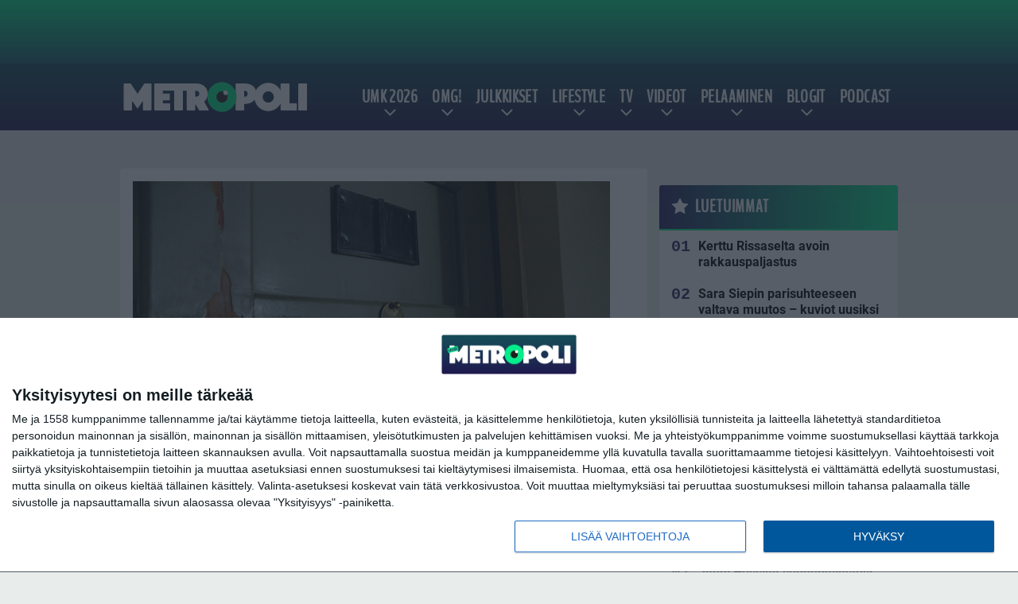

--- FILE ---
content_type: text/html; charset=UTF-8
request_url: https://www.metropoli.net/omg/rikokset/ensikertalainen-kiven-sisassa-osa-1-kiinniotto-ja-ensimmainen-yo-sellissa/
body_size: 16157
content:

<!doctype html>
<html lang="fi">
	<head>
		<!-- meta charset="UTF-8" //-->
		<meta http-equiv="Content-Type" content="text/html; charset=UTF-8" />
		<meta http-equiv="X-UA-Compatible" content="IE=edge">
		<meta name="viewport" content="width=device-width, initial-scale=1" />

		<meta name='robots' content='index, follow, max-image-preview:large, max-snippet:-1, max-video-preview:-1' />

	<!-- This site is optimized with the Yoast SEO plugin v23.5 - https://yoast.com/wordpress/plugins/seo/ -->
	<title>Ensikertalainen kiven sisässä, osa 1: Kiinniotto ja ensimmäinen yö sellissä</title>
	<meta name="description" content="Ensikertalainen kiven sisässä on tositarina noin kolmekymppisestä miehestä, joka joutuu elämänsä ensimmäisen kerran tekemisiin virkavallan kanssa, ja" />
	<link rel="canonical" href="https://www.metropoli.net/omg/rikokset/ensikertalainen-kiven-sisassa-osa-1-kiinniotto-ja-ensimmainen-yo-sellissa/" />
	<meta property="og:locale" content="fi_FI" />
	<meta property="og:type" content="article" />
	<meta property="og:title" content="Ensikertalainen kiven sisässä, osa 1: Kiinniotto ja ensimmäinen yö sellissä" />
	<meta property="og:description" content="Ensikertalainen kiven sisässä on tositarina noin kolmekymppisestä miehestä, joka joutuu elämänsä ensimmäisen kerran tekemisiin virkavallan kanssa, ja" />
	<meta property="og:url" content="https://www.metropoli.net/omg/rikokset/ensikertalainen-kiven-sisassa-osa-1-kiinniotto-ja-ensimmainen-yo-sellissa/" />
	<meta property="og:site_name" content="Metropoli.net" />
	<meta property="article:published_time" content="2019-04-21T10:45:49+00:00" />
	<meta property="article:modified_time" content="2019-04-18T10:52:07+00:00" />
	<meta property="og:image" content="https://www.metropoli.net/wp-content/uploads/2012/04/nosto_ensikertalainen.jpg" />
	<meta property="og:image:width" content="600" />
	<meta property="og:image:height" content="376" />
	<meta property="og:image:type" content="image/jpeg" />
	<meta name="author" content="Metropoli" />
	<meta name="twitter:card" content="summary_large_image" />
	<meta name="twitter:label1" content="Kirjoittanut" />
	<meta name="twitter:data1" content="Metropoli" />
	<meta name="twitter:label2" content="Arvioitu lukuaika" />
	<meta name="twitter:data2" content="4 minuuttia" />
	<script type="application/ld+json" class="yoast-schema-graph">{"@context":"https://schema.org","@graph":[{"@type":"WebPage","@id":"https://www.metropoli.net/omg/rikokset/ensikertalainen-kiven-sisassa-osa-1-kiinniotto-ja-ensimmainen-yo-sellissa/","url":"https://www.metropoli.net/omg/rikokset/ensikertalainen-kiven-sisassa-osa-1-kiinniotto-ja-ensimmainen-yo-sellissa/","name":"Ensikertalainen kiven sisässä, osa 1: Kiinniotto ja ensimmäinen yö sellissä","isPartOf":{"@id":"https://www.metropoli.net/#website"},"primaryImageOfPage":{"@id":"https://www.metropoli.net/omg/rikokset/ensikertalainen-kiven-sisassa-osa-1-kiinniotto-ja-ensimmainen-yo-sellissa/#primaryimage"},"image":{"@id":"https://www.metropoli.net/omg/rikokset/ensikertalainen-kiven-sisassa-osa-1-kiinniotto-ja-ensimmainen-yo-sellissa/#primaryimage"},"thumbnailUrl":"https://www.metropoli.net/app/uploads/2012/04/nosto_ensikertalainen.jpg","datePublished":"2019-04-21T10:45:49+00:00","dateModified":"2019-04-18T10:52:07+00:00","author":{"@id":"https://www.metropoli.net/#/schema/person/71ebd55f6bbf599e84d2b1ab36277d89"},"description":"Ensikertalainen kiven sisässä on tositarina noin kolmekymppisestä miehestä, joka joutuu elämänsä ensimmäisen kerran tekemisiin virkavallan kanssa, ja","breadcrumb":{"@id":"https://www.metropoli.net/omg/rikokset/ensikertalainen-kiven-sisassa-osa-1-kiinniotto-ja-ensimmainen-yo-sellissa/#breadcrumb"},"inLanguage":"fi","potentialAction":[{"@type":"ReadAction","target":["https://www.metropoli.net/omg/rikokset/ensikertalainen-kiven-sisassa-osa-1-kiinniotto-ja-ensimmainen-yo-sellissa/"]}]},{"@type":"ImageObject","inLanguage":"fi","@id":"https://www.metropoli.net/omg/rikokset/ensikertalainen-kiven-sisassa-osa-1-kiinniotto-ja-ensimmainen-yo-sellissa/#primaryimage","url":"https://www.metropoli.net/app/uploads/2012/04/nosto_ensikertalainen.jpg","contentUrl":"https://www.metropoli.net/app/uploads/2012/04/nosto_ensikertalainen.jpg","width":600,"height":376},{"@type":"BreadcrumbList","@id":"https://www.metropoli.net/omg/rikokset/ensikertalainen-kiven-sisassa-osa-1-kiinniotto-ja-ensimmainen-yo-sellissa/#breadcrumb","itemListElement":[{"@type":"ListItem","position":1,"name":"Etusivu","item":"https://www.metropoli.net/"},{"@type":"ListItem","position":2,"name":"Ensikertalainen kiven sisässä, osa 1: Kiinniotto ja ensimmäinen yö sellissä"}]},{"@type":"WebSite","@id":"https://www.metropoli.net/#website","url":"https://www.metropoli.net/","name":"Metropoli.net","description":"Sattuu ja tapahtuu","potentialAction":[{"@type":"SearchAction","target":{"@type":"EntryPoint","urlTemplate":"https://www.metropoli.net/?s={search_term_string}"},"query-input":{"@type":"PropertyValueSpecification","valueRequired":true,"valueName":"search_term_string"}}],"inLanguage":"fi"},{"@type":"Person","@id":"https://www.metropoli.net/#/schema/person/71ebd55f6bbf599e84d2b1ab36277d89","name":"Metropoli","url":"https://www.metropoli.net/author/petri/"}]}</script>
	<!-- / Yoast SEO plugin. -->


<link rel='stylesheet' id='wp-block-library-css' href='https://www.metropoli.net/wp/wp-includes/css/dist/block-library/style.min.css?ver=a5180b6c26d5f8ec7cbf3f4e141b7918' type='text/css' media='all' />
<link rel='stylesheet' id='block-post-list-css-css' href='https://www.metropoli.net/app/themes/media-theme/assets/css/block-post-list.css?ver=0.62' type='text/css' media='all' />
<style id='classic-theme-styles-inline-css' type='text/css'>
/*! This file is auto-generated */
.wp-block-button__link{color:#fff;background-color:#32373c;border-radius:9999px;box-shadow:none;text-decoration:none;padding:calc(.667em + 2px) calc(1.333em + 2px);font-size:1.125em}.wp-block-file__button{background:#32373c;color:#fff;text-decoration:none}
</style>
<style id='global-styles-inline-css' type='text/css'>
:root{--wp--preset--aspect-ratio--square: 1;--wp--preset--aspect-ratio--4-3: 4/3;--wp--preset--aspect-ratio--3-4: 3/4;--wp--preset--aspect-ratio--3-2: 3/2;--wp--preset--aspect-ratio--2-3: 2/3;--wp--preset--aspect-ratio--16-9: 16/9;--wp--preset--aspect-ratio--9-16: 9/16;--wp--preset--color--black: #000000;--wp--preset--color--cyan-bluish-gray: #abb8c3;--wp--preset--color--white: #ffffff;--wp--preset--color--pale-pink: #f78da7;--wp--preset--color--vivid-red: #cf2e2e;--wp--preset--color--luminous-vivid-orange: #ff6900;--wp--preset--color--luminous-vivid-amber: #fcb900;--wp--preset--color--light-green-cyan: #7bdcb5;--wp--preset--color--vivid-green-cyan: #00d084;--wp--preset--color--pale-cyan-blue: #8ed1fc;--wp--preset--color--vivid-cyan-blue: #0693e3;--wp--preset--color--vivid-purple: #9b51e0;--wp--preset--gradient--vivid-cyan-blue-to-vivid-purple: linear-gradient(135deg,rgba(6,147,227,1) 0%,rgb(155,81,224) 100%);--wp--preset--gradient--light-green-cyan-to-vivid-green-cyan: linear-gradient(135deg,rgb(122,220,180) 0%,rgb(0,208,130) 100%);--wp--preset--gradient--luminous-vivid-amber-to-luminous-vivid-orange: linear-gradient(135deg,rgba(252,185,0,1) 0%,rgba(255,105,0,1) 100%);--wp--preset--gradient--luminous-vivid-orange-to-vivid-red: linear-gradient(135deg,rgba(255,105,0,1) 0%,rgb(207,46,46) 100%);--wp--preset--gradient--very-light-gray-to-cyan-bluish-gray: linear-gradient(135deg,rgb(238,238,238) 0%,rgb(169,184,195) 100%);--wp--preset--gradient--cool-to-warm-spectrum: linear-gradient(135deg,rgb(74,234,220) 0%,rgb(151,120,209) 20%,rgb(207,42,186) 40%,rgb(238,44,130) 60%,rgb(251,105,98) 80%,rgb(254,248,76) 100%);--wp--preset--gradient--blush-light-purple: linear-gradient(135deg,rgb(255,206,236) 0%,rgb(152,150,240) 100%);--wp--preset--gradient--blush-bordeaux: linear-gradient(135deg,rgb(254,205,165) 0%,rgb(254,45,45) 50%,rgb(107,0,62) 100%);--wp--preset--gradient--luminous-dusk: linear-gradient(135deg,rgb(255,203,112) 0%,rgb(199,81,192) 50%,rgb(65,88,208) 100%);--wp--preset--gradient--pale-ocean: linear-gradient(135deg,rgb(255,245,203) 0%,rgb(182,227,212) 50%,rgb(51,167,181) 100%);--wp--preset--gradient--electric-grass: linear-gradient(135deg,rgb(202,248,128) 0%,rgb(113,206,126) 100%);--wp--preset--gradient--midnight: linear-gradient(135deg,rgb(2,3,129) 0%,rgb(40,116,252) 100%);--wp--preset--font-size--small: 13px;--wp--preset--font-size--medium: 20px;--wp--preset--font-size--large: 36px;--wp--preset--font-size--x-large: 42px;--wp--preset--spacing--20: 0.44rem;--wp--preset--spacing--30: 0.67rem;--wp--preset--spacing--40: 1rem;--wp--preset--spacing--50: 1.5rem;--wp--preset--spacing--60: 2.25rem;--wp--preset--spacing--70: 3.38rem;--wp--preset--spacing--80: 5.06rem;--wp--preset--shadow--natural: 6px 6px 9px rgba(0, 0, 0, 0.2);--wp--preset--shadow--deep: 12px 12px 50px rgba(0, 0, 0, 0.4);--wp--preset--shadow--sharp: 6px 6px 0px rgba(0, 0, 0, 0.2);--wp--preset--shadow--outlined: 6px 6px 0px -3px rgba(255, 255, 255, 1), 6px 6px rgba(0, 0, 0, 1);--wp--preset--shadow--crisp: 6px 6px 0px rgba(0, 0, 0, 1);}:where(.is-layout-flex){gap: 0.5em;}:where(.is-layout-grid){gap: 0.5em;}body .is-layout-flex{display: flex;}.is-layout-flex{flex-wrap: wrap;align-items: center;}.is-layout-flex > :is(*, div){margin: 0;}body .is-layout-grid{display: grid;}.is-layout-grid > :is(*, div){margin: 0;}:where(.wp-block-columns.is-layout-flex){gap: 2em;}:where(.wp-block-columns.is-layout-grid){gap: 2em;}:where(.wp-block-post-template.is-layout-flex){gap: 1.25em;}:where(.wp-block-post-template.is-layout-grid){gap: 1.25em;}.has-black-color{color: var(--wp--preset--color--black) !important;}.has-cyan-bluish-gray-color{color: var(--wp--preset--color--cyan-bluish-gray) !important;}.has-white-color{color: var(--wp--preset--color--white) !important;}.has-pale-pink-color{color: var(--wp--preset--color--pale-pink) !important;}.has-vivid-red-color{color: var(--wp--preset--color--vivid-red) !important;}.has-luminous-vivid-orange-color{color: var(--wp--preset--color--luminous-vivid-orange) !important;}.has-luminous-vivid-amber-color{color: var(--wp--preset--color--luminous-vivid-amber) !important;}.has-light-green-cyan-color{color: var(--wp--preset--color--light-green-cyan) !important;}.has-vivid-green-cyan-color{color: var(--wp--preset--color--vivid-green-cyan) !important;}.has-pale-cyan-blue-color{color: var(--wp--preset--color--pale-cyan-blue) !important;}.has-vivid-cyan-blue-color{color: var(--wp--preset--color--vivid-cyan-blue) !important;}.has-vivid-purple-color{color: var(--wp--preset--color--vivid-purple) !important;}.has-black-background-color{background-color: var(--wp--preset--color--black) !important;}.has-cyan-bluish-gray-background-color{background-color: var(--wp--preset--color--cyan-bluish-gray) !important;}.has-white-background-color{background-color: var(--wp--preset--color--white) !important;}.has-pale-pink-background-color{background-color: var(--wp--preset--color--pale-pink) !important;}.has-vivid-red-background-color{background-color: var(--wp--preset--color--vivid-red) !important;}.has-luminous-vivid-orange-background-color{background-color: var(--wp--preset--color--luminous-vivid-orange) !important;}.has-luminous-vivid-amber-background-color{background-color: var(--wp--preset--color--luminous-vivid-amber) !important;}.has-light-green-cyan-background-color{background-color: var(--wp--preset--color--light-green-cyan) !important;}.has-vivid-green-cyan-background-color{background-color: var(--wp--preset--color--vivid-green-cyan) !important;}.has-pale-cyan-blue-background-color{background-color: var(--wp--preset--color--pale-cyan-blue) !important;}.has-vivid-cyan-blue-background-color{background-color: var(--wp--preset--color--vivid-cyan-blue) !important;}.has-vivid-purple-background-color{background-color: var(--wp--preset--color--vivid-purple) !important;}.has-black-border-color{border-color: var(--wp--preset--color--black) !important;}.has-cyan-bluish-gray-border-color{border-color: var(--wp--preset--color--cyan-bluish-gray) !important;}.has-white-border-color{border-color: var(--wp--preset--color--white) !important;}.has-pale-pink-border-color{border-color: var(--wp--preset--color--pale-pink) !important;}.has-vivid-red-border-color{border-color: var(--wp--preset--color--vivid-red) !important;}.has-luminous-vivid-orange-border-color{border-color: var(--wp--preset--color--luminous-vivid-orange) !important;}.has-luminous-vivid-amber-border-color{border-color: var(--wp--preset--color--luminous-vivid-amber) !important;}.has-light-green-cyan-border-color{border-color: var(--wp--preset--color--light-green-cyan) !important;}.has-vivid-green-cyan-border-color{border-color: var(--wp--preset--color--vivid-green-cyan) !important;}.has-pale-cyan-blue-border-color{border-color: var(--wp--preset--color--pale-cyan-blue) !important;}.has-vivid-cyan-blue-border-color{border-color: var(--wp--preset--color--vivid-cyan-blue) !important;}.has-vivid-purple-border-color{border-color: var(--wp--preset--color--vivid-purple) !important;}.has-vivid-cyan-blue-to-vivid-purple-gradient-background{background: var(--wp--preset--gradient--vivid-cyan-blue-to-vivid-purple) !important;}.has-light-green-cyan-to-vivid-green-cyan-gradient-background{background: var(--wp--preset--gradient--light-green-cyan-to-vivid-green-cyan) !important;}.has-luminous-vivid-amber-to-luminous-vivid-orange-gradient-background{background: var(--wp--preset--gradient--luminous-vivid-amber-to-luminous-vivid-orange) !important;}.has-luminous-vivid-orange-to-vivid-red-gradient-background{background: var(--wp--preset--gradient--luminous-vivid-orange-to-vivid-red) !important;}.has-very-light-gray-to-cyan-bluish-gray-gradient-background{background: var(--wp--preset--gradient--very-light-gray-to-cyan-bluish-gray) !important;}.has-cool-to-warm-spectrum-gradient-background{background: var(--wp--preset--gradient--cool-to-warm-spectrum) !important;}.has-blush-light-purple-gradient-background{background: var(--wp--preset--gradient--blush-light-purple) !important;}.has-blush-bordeaux-gradient-background{background: var(--wp--preset--gradient--blush-bordeaux) !important;}.has-luminous-dusk-gradient-background{background: var(--wp--preset--gradient--luminous-dusk) !important;}.has-pale-ocean-gradient-background{background: var(--wp--preset--gradient--pale-ocean) !important;}.has-electric-grass-gradient-background{background: var(--wp--preset--gradient--electric-grass) !important;}.has-midnight-gradient-background{background: var(--wp--preset--gradient--midnight) !important;}.has-small-font-size{font-size: var(--wp--preset--font-size--small) !important;}.has-medium-font-size{font-size: var(--wp--preset--font-size--medium) !important;}.has-large-font-size{font-size: var(--wp--preset--font-size--large) !important;}.has-x-large-font-size{font-size: var(--wp--preset--font-size--x-large) !important;}
:where(.wp-block-post-template.is-layout-flex){gap: 1.25em;}:where(.wp-block-post-template.is-layout-grid){gap: 1.25em;}
:where(.wp-block-columns.is-layout-flex){gap: 2em;}:where(.wp-block-columns.is-layout-grid){gap: 2em;}
:root :where(.wp-block-pullquote){font-size: 1.5em;line-height: 1.6;}
</style>
<link rel='stylesheet' id='auth0-widget-css' href='https://www.metropoli.net/app/plugins/auth0/assets/css/main.css?ver=4.6.2' type='text/css' media='all' />
<link rel='stylesheet' id='pnfp_ads_styles-css' href='https://www.metropoli.net/app/plugins/fp_ads/css/fads.min.css?ver=0.1.4' type='text/css' media='all' />
<link rel='stylesheet' id='toplytics-css' href='https://www.metropoli.net/app/plugins/toplytics/components/../resources/frontend/css/toplytics-public.css?ver=4.1' type='text/css' media='all' />
<link rel='stylesheet' id='mt-style-css' href='https://www.metropoli.net/app/themes/media-theme/assets/css/style.css?ver=0.62' type='text/css' media='all' />
<script type="text/javascript" src="https://www.metropoli.net/wp/wp-includes/js/jquery/jquery.min.js?ver=3.7.1" id="jquery-core-js"></script>
<script type="text/javascript" src="https://www.metropoli.net/app/plugins/fp_ads/js/fads.min.js?ver=0.1.4" id="pnfp_ads_script-js"></script>
<script type="text/javascript" src="https://www.metropoli.net/app/themes/media-theme/assets/js/ad-loader.js?ver=0.62" id="mt-ad-loader-js"></script>

	<!-- Google tag (gtag.js) - (PCT) V4 Analytics -->
	<script async src="https://www.googletagmanager.com/gtag/js?id=G-R1034B2BRS"></script>
	<script>
		window.dataLayer = window.dataLayer || [];
		function gtag(){dataLayer.push(arguments);}
		gtag('js', new Date());

		gtag('config', 'G-R1034B2BRS');
	</script>
<meta name="theme-color" content="#262261" /><link rel="icon" type="image/png" href="https://www.metropoli.net/app/themes/media-theme-metropoli/assets/img/favicons/favicon-512x512.png" sizes="512x512"><link rel="icon" type="image/png" href="https://www.metropoli.net/app/themes/media-theme-metropoli/assets/img/favicons/favicon-128x128.png" sizes="128x128"><link rel="icon" type="image/png" href="https://www.metropoli.net/app/themes/media-theme-metropoli/assets/img/favicons/favicon-32x32.png" sizes="32x32"><link rel="icon" type="image/png" href="https://www.metropoli.net/app/themes/media-theme-metropoli/assets/img/favicons/favicon-16x16.png" sizes="16x16"><link rel="apple-touch-icon" href="https://www.metropoli.net/app/themes/media-theme-metropoli/assets/img/favicons/apple-touch-icon.png" sizes="180x180"><link rel="icon" type="image/x-icon" href="https://www.metropoli.net/app/themes/media-theme-metropoli/assets/img/favicons/favicon.ico"><link rel="mask-icon" href="https://www.metropoli.net/app/themes/media-theme-metropoli/assets/img/favicons/safari-pinned-tab.svg" color="#262261"><meta property="fb:app_id" content="284761245643841" /><link rel="manifest" href="/manifest.json">				<link rel="preload" href="https://www.metropoli.net/app/themes/media-theme-metropoli/assets/fonts/BenchNine-Regular.woff2" as="font" type="font/woff2" crossorigin>
							<link rel="preload" href="https://www.metropoli.net/app/themes/media-theme-metropoli/assets/fonts/roboto-condensed-v19-latin-ext-700.woff2" as="font" type="font/woff2" crossorigin>
							<link rel="preload" href="https://www.metropoli.net/app/themes/media-theme-metropoli/assets/fonts/roboto-condensed-v19-latin-ext-700italic.woff2" as="font" type="font/woff2" crossorigin>
							<link rel="preload" href="https://www.metropoli.net/app/themes/media-theme-metropoli/assets/fonts/roboto-condensed-v19-latin-ext-italic.woff2" as="font" type="font/woff2" crossorigin>
							<link rel="preload" href="https://www.metropoli.net/app/themes/media-theme-metropoli/assets/fonts/roboto-condensed-v19-latin-ext-regular.woff2" as="font" type="font/woff2" crossorigin>
							<link rel="preload" href="https://www.metropoli.net/app/themes/media-theme-metropoli/assets/fonts/roboto-v27-latin-ext-700.woff2" as="font" type="font/woff2" crossorigin>
							<link rel="preload" href="https://www.metropoli.net/app/themes/media-theme-metropoli/assets/fonts/roboto-v27-latin-ext-700italic.woff2" as="font" type="font/woff2" crossorigin>
							<link rel="preload" href="https://www.metropoli.net/app/themes/media-theme-metropoli/assets/fonts/roboto-v27-latin-ext-900.woff2" as="font" type="font/woff2" crossorigin>
							<link rel="preload" href="https://www.metropoli.net/app/themes/media-theme-metropoli/assets/fonts/roboto-v27-latin-ext-900italic.woff2" as="font" type="font/woff2" crossorigin>
							<link rel="preload" href="https://www.metropoli.net/app/themes/media-theme-metropoli/assets/fonts/roboto-v27-latin-ext-italic.woff2" as="font" type="font/woff2" crossorigin>
							<link rel="preload" href="https://www.metropoli.net/app/themes/media-theme-metropoli/assets/fonts/roboto-v27-latin-ext-regular.woff2" as="font" type="font/woff2" crossorigin>
						<!-- InMobi Choice. Consent Manager Tag v3.0 (for TCF 2.2) -->
			<script type="text/javascript" async=true>
			(function() {
			var host = window.location.hostname;
			var element = document.createElement('script');
			var firstScript = document.getElementsByTagName('script')[0];
			var url = 'https://cmp.inmobi.com'
				.concat('/choice/', 'xYfHFX9BdTC6G', '/', host, '/choice.js?tag_version=V3');
			var uspTries = 0;
			var uspTriesLimit = 3;
			element.async = true;
			element.type = 'text/javascript';
			element.src = url;

			firstScript.parentNode.insertBefore(element, firstScript);

			function makeStub() {
				var TCF_LOCATOR_NAME = '__tcfapiLocator';
				var queue = [];
				var win = window;
				var cmpFrame;

				function addFrame() {
				var doc = win.document;
				var otherCMP = !!(win.frames[TCF_LOCATOR_NAME]);

				if (!otherCMP) {
					if (doc.body) {
					var iframe = doc.createElement('iframe');

					iframe.style.cssText = 'display:none';
					iframe.name = TCF_LOCATOR_NAME;
					doc.body.appendChild(iframe);
					} else {
					setTimeout(addFrame, 5);
					}
				}
				return !otherCMP;
				}

				function tcfAPIHandler() {
				var gdprApplies;
				var args = arguments;

				if (!args.length) {
					return queue;
				} else if (args[0] === 'setGdprApplies') {
					if (
					args.length > 3 &&
					args[2] === 2 &&
					typeof args[3] === 'boolean'
					) {
					gdprApplies = args[3];
					if (typeof args[2] === 'function') {
						args[2]('set', true);
					}
					}
				} else if (args[0] === 'ping') {
					var retr = {
					gdprApplies: gdprApplies,
					cmpLoaded: false,
					cmpStatus: 'stub'
					};

					if (typeof args[2] === 'function') {
					args[2](retr);
					}
				} else {
					if(args[0] === 'init' && typeof args[3] === 'object') {
					args[3] = Object.assign(args[3], { tag_version: 'V3' });
					}
					queue.push(args);
				}
				}

				function postMessageEventHandler(event) {
				var msgIsString = typeof event.data === 'string';
				var json = {};

				try {
					if (msgIsString) {
					json = JSON.parse(event.data);
					} else {
					json = event.data;
					}
				} catch (ignore) {}

				var payload = json.__tcfapiCall;

				if (payload) {
					window.__tcfapi(
					payload.command,
					payload.version,
					function(retValue, success) {
						var returnMsg = {
						__tcfapiReturn: {
							returnValue: retValue,
							success: success,
							callId: payload.callId
						}
						};
						if (msgIsString) {
						returnMsg = JSON.stringify(returnMsg);
						}
						if (event && event.source && event.source.postMessage) {
						event.source.postMessage(returnMsg, '*');
						}
					},
					payload.parameter
					);
				}
				}

				while (win) {
				try {
					if (win.frames[TCF_LOCATOR_NAME]) {
					cmpFrame = win;
					break;
					}
				} catch (ignore) {}

				if (win === window.top) {
					break;
				}
				win = win.parent;
				}
				if (!cmpFrame) {
				addFrame();
				win.__tcfapi = tcfAPIHandler;
				win.addEventListener('message', postMessageEventHandler, false);
				}
			};

			makeStub();

			var uspStubFunction = function() {
				var arg = arguments;
				if (typeof window.__uspapi !== uspStubFunction) {
				setTimeout(function() {
					if (typeof window.__uspapi !== 'undefined') {
					window.__uspapi.apply(window.__uspapi, arg);
					}
				}, 500);
				}
			};

			var checkIfUspIsReady = function() {
				uspTries++;
				if (window.__uspapi === uspStubFunction && uspTries < uspTriesLimit) {
				console.warn('USP is not accessible');
				} else {
				clearInterval(uspInterval);
				}
			};

			if (typeof window.__uspapi === 'undefined') {
				window.__uspapi = uspStubFunction;
				var uspInterval = setInterval(checkIfUspIsReady, 6000);
			}
			})();
			</script>
			<!-- End InMobi Choice. Consent Manager Tag v3.0 (for TCF 2.2) -->
		<link rel="icon" href="https://www.metropoli.net/app/uploads/2018/05/cropped-metropoli_icon-100x100.png" sizes="32x32" />
<link rel="icon" href="https://www.metropoli.net/app/uploads/2018/05/cropped-metropoli_icon-220x220.png" sizes="192x192" />
<link rel="apple-touch-icon" href="https://www.metropoli.net/app/uploads/2018/05/cropped-metropoli_icon-220x220.png" />
<meta name="msapplication-TileImage" content="https://www.metropoli.net/app/uploads/2018/05/cropped-metropoli_icon-300x300.png" />

		
						<!-- Matomo Tag Manager -->
<script>
  var _mtm = window._mtm = window._mtm || [];
  _mtm.push({'mtm.startTime': (new Date().getTime()), 'event': 'mtm.Start'});
  var d=document, g=d.createElement('script'), s=d.getElementsByTagName('script')[0];
  g.async=true; g.src='https://tkiio72h.metropoli.net/js/container_tKiiO72H.js';
  s.parentNode.insertBefore(g,s);
</script>
<!-- End Matomo Tag Manager -->
			</head>
	<body class="single-post" data-template="base.twig">
			<!-- Global site tag (gtag.js) - Google Analytics V4 -->
	<script async src="https://www.googletagmanager.com/gtag/js?id=G-P1J7N0XQLP"></script>
	<script>
		window.dataLayer = window.dataLayer || [];
		function gtag() { dataLayer.push(arguments); }
		gtag( 'js', new Date() );
		gtag( 'config', 'G-P1J7N0XQLP', {
			"tags": "ensikertalainen | kertomus | mies | päiväkirja | poliisi | selli | tositarina | tuomio | vankeus | vankila | vankilassa | vapaus | virkavalta",
			"categories": "Rikokset",
			"author": "Petri Uitto",
		} );
	</script>

				<header class="clearfix">
			
	<div class="ads-desktop items-center p-t-40 p-b-40">
		<div class="adform" data-desktop-id="1295241"></div>
<div data-ad-unit-id="392092"></div>
	</div>
		
	<div class="ads-mobile items-center p-b-20" style="min-height: 300px;">
		<div class="adform" data-mobile-id="1295242"></div>
<div data-ad-unit-id="270566"></div>
	</div>
	
	<div class="navbar">
		<div class="grid">
			<div class="container">
				<nav class="navigation">
					<div class="mobile-logo">
													<div class="h1">
								<a href="https://www.metropoli.net/">
									<img src="https://www.metropoli.net/app/themes/media-theme-metropoli/assets/img/logo.svg" alt="Metropoli.net" title="Metropoli.net" />
								</a>
							</div>
											</div>
												<ul class="nav m-nav">
		<li class="nav-item track-event" data-placement="mobile-menu" data-title="Etusivu" data-position="1">
			<a href="/">
				<i class="icon icon-home" aria-hidden="true"></i>
				<span>Etusivu</span>
			</a>
		</li>
					<li class="nav-item track-event" data-placement="mobile-menu" data-title="Uusimmat" data-position="2">
				<a href="https://www.metropoli.net/luetuimmat/" target="">
					<i class="icon icon-star-o" aria-hidden="true"></i>
					<span>Luetuimmat</span>
				</a>
			</li>
							<li class="nav-item track-event" data-placement="mobile-menu" data-title="Uusimmat" data-position="3">
				<a href="https://www.metropoli.net/uusimmat/" target="">
					<i class="icon icon-clock-o" aria-hidden="true"></i>
					<span>Uusimmat</span>
				</a>
			</li>
								<li class="nav-item">
			<a class="main-nav-toggle-mobile" href="#">
				<i class="icon icon-bars" aria-hidden="true"></i>
				<span>Valikko</span>
			</a>
		</li>
			</ul>

	<ul class="nav d-nav">
		<li class="logo">
							<div class="h1">
					<a href="https://www.metropoli.net/">
						<img src="https://www.metropoli.net/app/themes/media-theme-metropoli/assets/img/logo.svg" alt="Metropoli.net" title="Metropoli.net" />
					</a>
				</div>
					</li>
		<li class="dummy-element"></li>
		<li class="drawer-element"><div></div></li>
			<li class="nav-item  menu-item-has-children">
			<a class="nav-link" target="" href="https://www.metropoli.net/umk-2026/">UMK 2026</a>
							<span class="dropdown-toggle">
					<i class="icon icon-chevron-down" aria-hidden="true"></i>
				</span>
				<ul class="dropdown-menu">

											<li class="dropdown-item">
						<a target="" href="https://www.metropoli.net/umk-2026/#artistit">Artistit & biisit</a>
												</li>
											<li class="dropdown-item">
						<a target="" href="https://www.metropoli.net/umk-2026/#ohjelma">Aikataulu & ohjelma</a>
												</li>
											<li class="dropdown-item">
						<a target="" href="https://www.metropoli.net/umk-2026/#tv">Televisiointi</a>
												</li>
											<li class="dropdown-item">
						<a target="" href="https://www.metropoli.net/umk-2026/#saannot">Äänestys & säännöt</a>
												</li>
											<li class="dropdown-item">
						<a target="" href="https://www.metropoli.net/euroviisut-2026/">Euroviisut 2026</a>
												</li>
					
				</ul>
					</li>
			<li class="nav-item  menu-item-has-children">
			<a class="nav-link" target="" href="https://www.metropoli.net/omg/">OMG!</a>
							<span class="dropdown-toggle">
					<i class="icon icon-chevron-down" aria-hidden="true"></i>
				</span>
				<ul class="dropdown-menu">

											<li class="dropdown-item">
						<a target="" href="https://www.metropoli.net/uutiset/">Uutiset</a>
												</li>
											<li class="dropdown-item">
						<a target="" href="https://www.metropoli.net/omg/urheiluviihde/">Urheiluviihde</a>
												</li>
											<li class="dropdown-item">
						<a target="" href="https://www.metropoli.net/omg/rikokset/">Rikokset</a>
												</li>
											<li class="dropdown-item">
						<a target="" href="https://www.metropoli.net/omg/tinderinparhaat/">Tinderin Parhaat</a>
												</li>
											<li class="dropdown-item">
						<a target="" href="https://www.metropoli.net/omg/paljastukset/">Paljastukset</a>
												</li>
											<li class="dropdown-item">
						<a target="" href="https://www.metropoli.net/omg/ilotytto/">Ilotyttö paljastaa</a>
												</li>
					
				</ul>
					</li>
			<li class="nav-item  menu-item-has-children">
			<a class="nav-link" target="" href="https://www.metropoli.net/julkkikset/">Julkkikset</a>
							<span class="dropdown-toggle">
					<i class="icon icon-chevron-down" aria-hidden="true"></i>
				</span>
				<ul class="dropdown-menu">

											<li class="dropdown-item">
						<a target="" href="https://www.metropoli.net/helmi-loukasmaki/">Helmi Loukasmäki</a>
												</li>
											<li class="dropdown-item">
						<a target="" href="https://www.metropoli.net/kristian-heiskari/">Kristian Heiskari</a>
												</li>
											<li class="dropdown-item">
						<a target="" href="https://www.metropoli.net/sofiabelorf/">Sofia Belorf</a>
												</li>
											<li class="dropdown-item">
						<a target="" href="https://www.metropoli.net/tag/niko-ranta-aho/">Niko Ranta-Aho</a>
												</li>
											<li class="dropdown-item">
						<a target="" href="https://www.metropoli.net/maisa-torppa-4/">Maisa Torppa</a>
												</li>
											<li class="dropdown-item">
						<a target="" href="https://www.metropoli.net/erika-vikman/">Erika Vikman</a>
												</li>
											<li class="dropdown-item">
						<a target="" href="https://www.metropoli.net/tag/stefan-therman/">Stefan Therman</a>
												</li>
											<li class="dropdown-item">
						<a target="" href="https://www.metropoli.net/anne-kukkohovi/">Anne Kukkohovi</a>
												</li>
											<li class="dropdown-item">
						<a target="" href="https://www.metropoli.net/marika-fingerroos/">Marika Fingerroos</a>
												</li>
											<li class="dropdown-item">
						<a target="" href="https://www.metropoli.net/tag/martina-aitolehti/">Martina Aitolehti</a>
												</li>
											<li class="dropdown-item">
						<a target="" href="https://www.metropoli.net/tag/sauli-koskinen/">Sauli Koskinen</a>
												</li>
											<li class="dropdown-item">
						<a target="" href="https://www.metropoli.net/tag/johanna-tukiainen/">Johanna Tukiainen</a>
												</li>
											<li class="dropdown-item">
						<a target="" href="https://www.metropoli.net/tag/samu-haber/">Samu Haber</a>
												</li>
					
				</ul>
					</li>
			<li class="nav-item  menu-item-has-children">
			<a class="nav-link" target="" href="https://www.metropoli.net/lifestyle/">Lifestyle</a>
							<span class="dropdown-toggle">
					<i class="icon icon-chevron-down" aria-hidden="true"></i>
				</span>
				<ul class="dropdown-menu">

											<li class="dropdown-item">
						<a target="" href="https://www.metropoli.net/lifestyle/parisuhteet/">Parisuhteet</a>
												</li>
											<li class="dropdown-item">
						<a target="" href="https://www.metropoli.net/lifestyle/terveys/">Terveys</a>
												</li>
											<li class="dropdown-item">
						<a target="" href="https://www.metropoli.net/lifestyle/matkustus/">Matkustus</a>
												</li>
											<li class="dropdown-item">
						<a target="" href="https://www.metropoli.net/lifestyle/elokuvat/">Elokuvat</a>
												</li>
											<li class="dropdown-item">
						<a target="" href="https://www.metropoli.net/lifestyle/musiikki/">Musiikki</a>
												</li>
											<li class="dropdown-item">
						<a target="" href="https://www.metropoli.net/lifestyle/videopelit/">Videopelit</a>
												</li>
					
				</ul>
					</li>
			<li class="nav-item  menu-item-has-children">
			<a class="nav-link" target="" href="https://www.metropoli.net/tv/">TV</a>
							<span class="dropdown-toggle">
					<i class="icon icon-chevron-down" aria-hidden="true"></i>
				</span>
				<ul class="dropdown-menu">

											<li class="dropdown-item">
						<a target="" href="https://www.metropoli.net/selviytyjat-suomi/">Selviytyjät Suomi</a>
												</li>
											<li class="dropdown-item">
						<a target="" href="https://www.metropoli.net/tv/kristianin-heimoneuvosto/">Kristianin heimoneuvosto</a>
												</li>
											<li class="dropdown-item">
						<a target="" href="https://www.metropoli.net/big-brother-suomi/">Big Brother Suomi</a>
												</li>
											<li class="dropdown-item">
						<a target="" href="https://www.metropoli.net/masked-singer-suomi/">Masked Singer Suomi</a>
												</li>
											<li class="dropdown-item">
						<a target="" href="https://www.metropoli.net/temptation-island-suomi/">Temptation Island Suomi</a>
												</li>
											<li class="dropdown-item">
						<a target="" href="https://www.metropoli.net/tag/salatut-elamat/">Salatut elämät</a>
												</li>
					
				</ul>
					</li>
			<li class="nav-item  menu-item-has-children">
			<a class="nav-link" target="" href="https://www.metropoli.net/videot/">Videot</a>
							<span class="dropdown-toggle">
					<i class="icon icon-chevron-down" aria-hidden="true"></i>
				</span>
				<ul class="dropdown-menu">

											<li class="dropdown-item">
						<a target="" href="https://www.metropoli.net/videot/hauskat-videot/">Hauskat videot</a>
												</li>
											<li class="dropdown-item">
						<a target="" href="https://www.metropoli.net/videot/hurja-maailma/">Hurja maailma</a>
												</li>
											<li class="dropdown-item">
						<a target="" href="https://www.metropoli.net/videot/julkkisvideot/">Julkkisvideot</a>
												</li>
					
				</ul>
					</li>
			<li class="nav-item  menu-item-has-children">
			<a class="nav-link" target="" href="https://www.metropoli.net/rahapelit/">Pelaaminen</a>
							<span class="dropdown-toggle">
					<i class="icon icon-chevron-down" aria-hidden="true"></i>
				</span>
				<ul class="dropdown-menu">

											<li class="dropdown-item">
						<a target="" href="https://www.metropoli.net/tag/kasinorakastaja/">Kasinorakastaja</a>
												</li>
											<li class="dropdown-item">
						<a target="" href="https://www.metropoli.net/rahapelit/">Rahapelit</a>
												</li>
											<li class="dropdown-item">
						<a target="" href="https://www.metropoli.net/perusamma/">Perusämmä</a>
												</li>
					
				</ul>
					</li>
			<li class="nav-item  menu-item-has-children">
			<a class="nav-link" target="" href="">Blogit</a>
							<span class="dropdown-toggle">
					<i class="icon icon-chevron-down" aria-hidden="true"></i>
				</span>
				<ul class="dropdown-menu">

											<li class="dropdown-item">
						<a target="" href="/erikahelin/blogi/">Erika Helin</a>
												</li>
											<li class="dropdown-item">
						<a target="" href="/riina-maija/blogi/">Riina-Maija Palander</a>
												</li>
											<li class="dropdown-item">
						<a target="" href="/sofiabelorf/blogi/">Sofia Belórf</a>
												</li>
											<li class="dropdown-item">
						<a target="" href="/hannelelauri/blogi/">Hannele Lauri</a>
												</li>
											<li class="dropdown-item">
						<a target="_blank" href="http://marikafingerroos.metropoli.net/blogi/">Marika Fingerroos</a>
												</li>
											<li class="dropdown-item">
						<a target="" href="/hennakalinainen/blogi/">Henna Kalinainen</a>
												</li>
											<li class="dropdown-item">
						<a target="" href="/claudiaeve/blogi/">Claudia Eve</a>
												</li>
											<li class="dropdown-item">
						<a target="" href="/niinakuhta/blogi/">Niina Kuhta</a>
												</li>
											<li class="dropdown-item">
						<a target="_blank" href="https://jasminmantyla.metropoli.net/blogi">Jasmin Mäntylä</a>
												</li>
											<li class="dropdown-item">
						<a target="_blank" href="http://maisatorppa.metropoli.net/blogi">Maisa Torppa</a>
												</li>
											<li class="dropdown-item">
						<a target="" href="https://www.metropoli.net/tag/tomi-bjorck-blogi/">Tomi Björck</a>
												</li>
											<li class="dropdown-item">
						<a target="_blank" href="http://biledani.metropoli.net/blogi">Bile-Dani</a>
												</li>
					
				</ul>
					</li>
			<li class="nav-item ">
			<a class="nav-link" target="" href="https://www.metropoli.net/podcast/">Podcast</a>
					</li>
		</ul>
									</nav>
			</div>
		</div>
	</div>
</header>
		<main id="main" class="site-main">
							
				
										<div class="grid p-b-16">
					<div class="container top-content">
																							</div>
				</div>
										
	<div class="ads-desktop items-center">
		<div data-ad-unit-id="392090"></div>
	</div>
				
	<div class="ads-mobile items-center" style="min-height: 300px;">
		<div data-ad-unit-id="270567"></div>
	</div>
						<div class="grid p-t-16 p-b-16">
				<div class="page-content">
						<article class="post-single block-box">
		
					<img class="image lazyload" src="https://www.metropoli.net/app/themes/media-theme/assets/img/lazy-placeholder.png" data-src="https://www.metropoli.net/app/uploads/2012/04/nosto_ensikertalainen.jpg" width="600" height="376"data-srcset="https://www.metropoli.net/app/uploads/2012/04/nosto_ensikertalainen.jpg 600w, https://www.metropoli.net/app/uploads/2012/04/nosto_ensikertalainen-300x188.jpg 300w, " sizes="(max-width: 979px) 316px, (min-width: 980px) 632px" alt="nosto_ensikertalainen">
								
					<div class="title">
								<h1>Ensikertalainen kiven sisässä, osa 1: Kiinniotto ja ensimmäinen yö sellissä</h1>
				<div class="meta">
					<span class="author"><a href="https://www.metropoli.net/author/petri/">Metropoli</a></span>					<time class="publish" datetime="2019-04-21 13:45">
						<span class="date">21.04.2019</span> <span class="time">13:45</span>					</time>
				</div>
			</div>
		
		<div class="post-content">
			<div id="outstream"><script type="text/javascript">
	var adformID = 943644;
	var bbScript = 'sn_metropoli_outstream.js';

	__tcfapi('addEventListener', 2, function(tcData, success) {
		if (success) {
			if (tcData.eventStatus == 'useractioncomplete' || tcData.eventStatus == 'tcloaded') {
				var hasStoreOnDeviceConsent = tcData.purpose.consents[1] || false;

				if (hasStoreOnDeviceConsent) {

					( function( d ) {
						var js, s = d.getElementById( 'outstream' );
						js = d.createElement( 'script' );
						js.async = true;
						js.src = '//s1.adform.net/banners/scripts/video/outstream/inview.js';
						js.setAttribute( "data-pmp-id" , adformID );
						s.appendChild( js );
					} )( window.document );

					( function( window, document, Adform ) {
						window._adform = window._adform || [];

						_adform.push( [adformID+'.ad.ready', function() {
							document.getElementById( 'outstream' ).style.marginBottom = "16px";
						}]);

						_adform.push( [adformID+'.pmp.empty', function() {
						// adform empty
							console.log( 'adform ' + adformID + ' was empty, loading BB' );

							( function( d ) {
								var js, s = d.getElementById( 'outstream' );
								js = d.createElement( 'script' );
								js.async = true;
								js.src = 'https://wonderus.bbvms.com/a/' + bbScript;
								s.appendChild( js );
							} )( window.document );

						// end adform empty
						}]);
					})( window, document, ( Adform = window.Adform || {} ) );
				}
			}
		}

	});
</script><div id="adform-outstream"></div></div>Ensikertalainen kiven sisässä on tositarina noin kolmekymppisestä miehestä, joka joutuu elämänsä ensimmäisen kerran tekemisiin virkavallan kanssa, ja tuomitaan rikoksistaan kolmen vuoden ja kahdeksan kuukauden ehdottomaan vankeusrangaistukseen.

Kirjoituksen ei ole tarkoitus millään tavoin kehua, retostella tai edes puolustella miehen tekoja. Tarkoitus on kertoa elämästä muurien sisäpuolella, ensikertalaisen silmin. Ensikertalaisen tarina jatkuu Metropoli.netissä sunnuntaisin.
<h3><strong>Ensikertalainen kiven sisässä, osa 1</strong></h3>
Joku on joskus sanonut, että terveyden menettäminen ja oman lapsen syntyminen ovat sellaisia asioita, joita ei voi ymmärtää ellei niitä koe itse. Jos minulta kysytään, voidaan samaan listaan lisätä myös vapauden menetys. Näitä kolmea asiaa yhdistää se, että elämän arvot saavat aivan uuden suunnan. Pienet, mitättömätkin seikat muuttuvat uskomattoman suuriksi ja merkityksellisiksi.

Tarkoituksenani oli vain pitää hauskaa kavereiden kanssa, tehdä siinä samalla hieman palveluksia ja ehkä tienata vähän taskurahaakin. Mikäpä elämässä menisi suunnitelmien mukaan…

Minun kohdallani suunnitelmat muuttuivat totaalisesti, kun virkavalta kahden vuoden seurannan jälkeen vihelsi pelin poikki. Kun käräjäoikeus langetti kolmen vuoden ja kahdeksan kuukauden ehdottoman tuomion, oli juhlat juhlittu. Ainakin hetkeksi.
<h5>Kiinniotto</h5>
Matkatavaroiden tsekkaus, kirjautuminen ulos hotellista ja tärkeän ihmisen hyvästely. Mielen valtasi hillitön matkafiilis, olisihan edessä pitkä talvi Aasian kuuman auringon alla. Tuntui kuin jotain todella suurta olisi edessä, kuten olikin. Kunpa olisin tiennyt mitä…

Bussi valui läpi harmaan aamuruuhkan kohti Helsinki-Vantaan lentokenttää. Ovien avautuessa tunkivat ihmiset matkatavaroineen koleaan syyssäähän. Kaikilla tuntui olevan selittämätön kiire, aivan kuin koneeseen ehtiminen ja samalla koko elämä olisi kiinni muutamasta minuutista. Istuin kaikessa rauhassa penkissäni. Minulla ei ollut kiire, edessä oli loma jota olin odottanut pitkään. Niin pitkään etten välillä uskonut sen koskaan alkavan.

Olin kentällä hyvissä ajoin, aikaa riittäisi kiertelyyn taxfree-alueen myymälöissä ja muutaman juomankin nauttimiseen, alkaneen loman kunniaksi!

Lähtöselvityksen jono eteni verkkaisesti, mutta edes jonottaminen ei saanut hyvää fiilistäni katoamaan. Jono eteni ja portti lähestyi. Edessäni seisoi enää yksi kanssamatkustaja. Samalla hetkellä kun olisi tullut vuoroni astua lähtöselvitykseen, huomasin kuinka kaksi miestä lähestyi minua ohittaen taakseni muodostuneen jonon molemmin puolin. Tuntui kuin aika olisi pysähtynyt.

Vaikka minua kutsuttiin sukunimelläni, en voinut ymmärtää miesten puhuvan minulle. Rauhallisesti, mutta päättäväisesti he ohjasivat minut sivuun jonosta. En ollut uskoa korviani heidän esittäessään asiansa. Olin varma että kyseessä on joku kavereiden järjestämä läksiäispila! Vasta miesten esittäessään poliisikorttinsa toiseen otteeseen, aloin herätä todellisuuteen. Hetkeksi.
<h5>Poliisivankilaan</h5>
Kävelimme halki lentoaseman hallien, minä edellä ja kaksi poliisia hieman takanani. Helsinki-Vantaa ei ollut koskaan aiemmin tuntunut näin suurelta. Ylätasanteella odotti auto. Taskut tyhjiksi, omaisuus valtion haltuun ja matka kohti poliisivankilaa joka tulisi olemaan ”kotini” seuraavat viikot, alkoi.

Olo auton takapenkillä oli epätodellinen. Aivan kuin olisin katsonut ulkopuolisena b-luokan elokuvaa, jonka pääosassa oli epäilyttävästi itseäni muistuttava mies. Eihän näin voi käydä edes huonossa elokuvassa! Matka pääkaupunkiseudun poliisivankilaan kesti ikuisuuden, tai siltä se ainakin tuntui. Sana ikuisuus tulisi tosin myöhemmin saamaan aivan uuden merkityksen. Vieressäni istuva poliisi käytti matkaan kuluneen ajan hyödyksi, ja ryhtyi kertomaan oikeuksistani. Ääni kuulosti tulevan jostakin kaukaa, ikään kuin seinän takaa. Keskityin katselemaan ohikiitäviä, räntäsateen kastelemia maisemia.

Ohitimme kaupungin ja keskustan, jonka yössä oli tullut juhlittua ja viihdyttyä lukemattomia kertoja. Mielen valtasi kesä ja muistot, jotka tosin eivät kauaa mieltä lämmittäneet. Noin puolentoista tunnin ajomatkan jälkeen auto pysähtyi poliisivankilan portin eteen. Vieressäni istunut poliisimies nousi autosta näppäilemään koodia, jonka voimasta teräsportti liukui kitisten sivuun. Portti sulkeutui hitaasti auton valuttua sen läpi.

Sisällä vuorossa oli jälleen ruumiintarkastus, nyt perusteellisempi kuin lentokentällä. Todistajan läsnäollessa omaisuuteni kirjattiin yksityiskohtaisesti kirjoihin ja kansiin, ja minut saateltiin selliin. Sain kuulla että majoitukseni sijaitsee niin sanotulla ”pitkällä puolella.”

En ehtinyt edes kunnolla istuutua betonilaverille, kun ovi avautui. Sain käteeni tervetuliaislahjan, pussin joka sisälsi pari palaa leipää ja mehutölkin. Ei siis ihan se kuuluisa ”vettä ja leipää”, mutta aika lähelle.

Jonkin ajan kuluttua sain luvan soittaa asianajajalle. Lyhyen puhelun jälkeen selli kutsui jälleen, nyt olisi aikaa miettiä tekosiaan…
<h5>Ensimmäinen päivä</h5>
Jos joskus olen nukkunut huonosti, ei sitä voi verrata ensimmäiseen sellissä vietettyyn yöhön. Päässä pyöri tuhansia ajatuksia yhtenä sekamelskana josta ei saanut kiinni. Ajatusten villinä pyörivää myllyä säestivät betonilaverin verhoiluksi asetettujen kertakäyttöisten paperilakanoiden rapina ja kahina. Jos jotain ”hyvää” pitää keksiä, niin onneksi valot paloivat koko yön, olipa aamulla valmiiksi valoisaa. Aamiainen tarjoiltiin sentään vuoteeseen, tosin vankilan tapaan. Sellin ovesta tuotiin jälleen leipää ja mehua.

Syötyäni valtion tarjoamat eväät, minut vietiin kuulusteluhuoneeseen. Sain istuskella huoneessa melko pitkän tovin ennen kuulustelijan saapumista. Yritin keräillä ajatuksiani. Kuulustelija saapui ja esitti muutamia tiukkasävyisiä kysymyksiä. Tilaisuus päättyi ennen kuin se ehti kunnolla alkaakaan. Syyksi ilmoitettiin kuulusteltavan kielteinen asenne.

Ensimmäisen päivän loppu kului sellissä, seurana vain omat mietteet ja rajaton määrä kysymyksiä, vailla ainoaakaan järkevää vastausta…


	
																													
								
							
			
						<h2 class="has-background">LUE MYÖS:</h2>			<div class="post-list post-list-type-1 block-box m-b-15" data-id="post-list-215792266">
							<div class="news-post">
				<div class="description">
					<div class="title">
						
						<a href="https://www.metropoli.net/julkkikset/janni-hussilta-suhdepaljastus-minulla-oli-koko-ajan-vahan-arvoton-olo/" title="Janni Hussilta suhdepaljastus: ”Minulla oli koko ajan vähän arvoton olo”">Janni Hussilta suhdepaljastus: ”Minulla oli koko ajan vähän arvoton olo”</a>
					</div>
					<div class="meta m-t-4">
						
			<a class="author" href="https://www.metropoli.net/author/juulia/">Emma Miettinen</a> |
							<time class="publish" datetime="2026-01-25T11:55:00+02:00">
							<span class="date">25.01.2026</span> <span class="time">11:55</span>						</time>
					</div>
				</div>
				<div class="image">
	<a href="https://www.metropoli.net/julkkikset/janni-hussilta-suhdepaljastus-minulla-oli-koko-ajan-vahan-arvoton-olo/" title="Janni Hussilta suhdepaljastus: ”Minulla oli koko ajan vähän arvoton olo”">
					<img loading="lazy" decoding="async" class="lazyload" src="https://www.metropoli.net/app/themes/media-theme/assets/img/lazy-placeholder.png" data-src="https://www.metropoli.net/app/uploads/2024/01/1.04053465-300x235.jpg" width="300" height="235" data-srcset="https://www.metropoli.net/app/uploads/2024/01/1.04053465-300x235.jpg 300w, https://www.metropoli.net/app/uploads/2024/01/1.04053465-220x172.jpg 220w, " sizes="(max-width: 980px) 75px, (max-width: 2047px) 150px, (min-width: 2048px) 300px" alt="Janni Hussi" title="Janni Hussilta suhdepaljastus: ”Minulla oli koko ajan vähän arvoton olo”">
			</a>
</div>			</div>
																																				<div class="news-post">
				<div class="description">
					<div class="title">
						
						<a href="https://www.metropoli.net/julkkikset/sara-siepin-parisuhteeseen-valtava-muutos-kuviot-uusiksi/" title="Sara Siepin parisuhteeseen valtava muutos – kuviot uusiksi">Sara Siepin parisuhteeseen valtava muutos – kuviot uusiksi</a>
					</div>
					<div class="meta m-t-4">
						
			<a class="author" href="https://www.metropoli.net/author/juulia/">Emma Miettinen</a> |
							<time class="publish" datetime="2026-01-24T11:24:00+02:00">
							<span class="date">24.01.2026</span> <span class="time">11:24</span>						</time>
					</div>
				</div>
				<div class="image">
	<a href="https://www.metropoli.net/julkkikset/sara-siepin-parisuhteeseen-valtava-muutos-kuviot-uusiksi/" title="Sara Siepin parisuhteeseen valtava muutos – kuviot uusiksi">
					<img loading="lazy" decoding="async" class="lazyload" src="https://www.metropoli.net/app/themes/media-theme/assets/img/lazy-placeholder.png" data-src="https://www.metropoli.net/app/uploads/2023/11/1.04104242-300x200.jpg" width="300" height="200" data-srcset="https://www.metropoli.net/app/uploads/2023/11/1.04104242-300x200.jpg 300w, https://www.metropoli.net/app/uploads/2023/11/1.04104242-220x147.jpg 220w, " sizes="(max-width: 980px) 75px, (max-width: 2047px) 150px, (min-width: 2048px) 300px" alt="Sara Sieppi" title="Sara Siepin parisuhteeseen valtava muutos – kuviot uusiksi">
			</a>
</div>			</div>
																																				<div class="news-post">
				<div class="description">
					<div class="title">
						
						<a href="https://www.metropoli.net/rahapelit/kasinorakastajan-blogi-kasinokuulumiset-espanjasta/" title="Kasinorakastajan blogi: Kasinokuulumiset Espanjasta">Kasinorakastajan blogi: Kasinokuulumiset Espanjasta</a>
					</div>
					<div class="meta m-t-4">
						
			<a class="author" href="https://www.metropoli.net/author/kasinoranking/">Joel Karhu</a> |
							<time class="publish" datetime="2026-01-23T18:30:00+02:00">
							<span class="date">23.01.2026</span> <span class="time">18:30</span>						</time>
					</div>
				</div>
				<div class="image">
	<a href="https://www.metropoli.net/rahapelit/kasinorakastajan-blogi-kasinokuulumiset-espanjasta/" title="Kasinorakastajan blogi: Kasinokuulumiset Espanjasta">
					<img loading="lazy" decoding="async" class="lazyload" src="https://www.metropoli.net/app/themes/media-theme/assets/img/lazy-placeholder.png" data-src="https://www.metropoli.net/app/uploads/2024/07/kasinoranking-heart-1-300x172.webp" width="300" height="172" data-srcset="https://www.metropoli.net/app/uploads/2024/07/kasinoranking-heart-1-300x172.webp 300w, https://www.metropoli.net/app/uploads/2024/07/kasinoranking-heart-1-220x126.webp 220w, " sizes="(max-width: 980px) 75px, (max-width: 2047px) 150px, (min-width: 2048px) 300px" alt="kasinoranking-heart" title="Kasinorakastajan blogi: Kasinokuulumiset Espanjasta">
			</a>
</div>			</div>
																									<div class="items-center news-post"></div>
																						<div class="news-post">
				<div class="description">
					<div class="title">
						
						<a href="https://www.metropoli.net/julkkikset/herttuatar-meghanille-tyly-uutinen-sarja-floppasi/" title="Herttuatar Meghanille tyly uutinen – sarja floppasi">Herttuatar Meghanille tyly uutinen – sarja floppasi</a>
					</div>
					<div class="meta m-t-4">
						
			<a class="author" href="https://www.metropoli.net/author/juulia/">Emma Miettinen</a> |
							<time class="publish" datetime="2026-01-23T12:17:00+02:00">
							<span class="date">23.01.2026</span> <span class="time">12:17</span>						</time>
					</div>
				</div>
				<div class="image">
	<a href="https://www.metropoli.net/julkkikset/herttuatar-meghanille-tyly-uutinen-sarja-floppasi/" title="Herttuatar Meghanille tyly uutinen – sarja floppasi">
					<img loading="lazy" decoding="async" class="lazyload" src="https://www.metropoli.net/app/themes/media-theme/assets/img/lazy-placeholder.png" data-src="https://www.metropoli.net/app/uploads/2025/10/10.15523892ay-300x207.jpg" width="300" height="207" data-srcset="https://www.metropoli.net/app/uploads/2025/10/10.15523892ay-300x207.jpg 300w, https://www.metropoli.net/app/uploads/2025/10/10.15523892ay-220x152.jpg 220w, " sizes="(max-width: 980px) 75px, (max-width: 2047px) 150px, (min-width: 2048px) 300px" alt="10.15523892ay" title="Herttuatar Meghanille tyly uutinen – sarja floppasi">
			</a>
</div>			</div>
																																				<div class="news-post">
				<div class="description">
					<div class="title">
						
						<a href="https://www.metropoli.net/julkkikset/kerttu-rissaselta-avoin-rakkauspaljastus/" title="Kerttu Rissaselta avoin rakkauspaljastus">Kerttu Rissaselta avoin rakkauspaljastus</a>
					</div>
					<div class="meta m-t-4">
						
			<a class="author" href="https://www.metropoli.net/author/juulia/">Emma Miettinen</a> |
							<time class="publish" datetime="2026-01-23T11:57:00+02:00">
							<span class="date">23.01.2026</span> <span class="time">11:57</span>						</time>
					</div>
				</div>
				<div class="image">
	<a href="https://www.metropoli.net/julkkikset/kerttu-rissaselta-avoin-rakkauspaljastus/" title="Kerttu Rissaselta avoin rakkauspaljastus">
					<img loading="lazy" decoding="async" class="lazyload" src="https://www.metropoli.net/app/themes/media-theme/assets/img/lazy-placeholder.png" data-src="https://www.metropoli.net/app/uploads/2025/12/1.04726998-300x200.jpg" width="300" height="200" data-srcset="https://www.metropoli.net/app/uploads/2025/12/1.04726998-300x200.jpg 300w, https://www.metropoli.net/app/uploads/2025/12/1.04726998-220x147.jpg 220w, " sizes="(max-width: 980px) 75px, (max-width: 2047px) 150px, (min-width: 2048px) 300px" alt="1.04726998" title="Kerttu Rissaselta avoin rakkauspaljastus">
			</a>
</div>			</div>
																																				<div class="news-post">
				<div class="description">
					<div class="title">
						
						<a href="https://www.metropoli.net/julkkikset/sara-sieppi-sateilee-tuoreissa-raskauskuvissa-katso-kuvat/" title="Sara Sieppi säteilee tuoreissa raskauskuvissa – katso kuvat">Sara Sieppi säteilee tuoreissa raskauskuvissa – katso kuvat</a>
					</div>
					<div class="meta m-t-4">
						
			<a class="author" href="https://www.metropoli.net/author/juulia/">Emma Miettinen</a> |
							<time class="publish" datetime="2026-01-22T16:45:14+02:00">
							<span class="date">22.01.2026</span> <span class="time">16:45</span>						</time>
					</div>
				</div>
				<div class="image">
	<a href="https://www.metropoli.net/julkkikset/sara-sieppi-sateilee-tuoreissa-raskauskuvissa-katso-kuvat/" title="Sara Sieppi säteilee tuoreissa raskauskuvissa – katso kuvat">
					<img loading="lazy" decoding="async" class="lazyload" src="https://www.metropoli.net/app/themes/media-theme/assets/img/lazy-placeholder.png" data-src="https://www.metropoli.net/app/uploads/2025/10/1.05285592-300x200.jpg" width="300" height="200" data-srcset="https://www.metropoli.net/app/uploads/2025/10/1.05285592-300x200.jpg 300w, https://www.metropoli.net/app/uploads/2025/10/1.05285592-220x147.jpg 220w, " sizes="(max-width: 980px) 75px, (max-width: 2047px) 150px, (min-width: 2048px) 300px" alt="1.05285592" title="Sara Sieppi säteilee tuoreissa raskauskuvissa – katso kuvat">
			</a>
</div>			</div>
																														<div class="items-center news-post"></div>
																	<div class="news-post">
				<div class="description">
					<div class="title">
						
						<a href="https://www.metropoli.net/julkkikset/vau-heikki-paasosen-ja-marita-vaimon-luksuskoti-on-melkoinen-ilmestys/" title="Vau! Heikki Paasosen ja Marita-vaimon luksuskoti on melkoinen ilmestys">Vau! Heikki Paasosen ja Marita-vaimon luksuskoti on melkoinen ilmestys</a>
					</div>
					<div class="meta m-t-4">
						
			<a class="author" href="https://www.metropoli.net/author/juulia/">Emma Miettinen</a> |
							<time class="publish" datetime="2026-01-22T15:26:25+02:00">
							<span class="date">22.01.2026</span> <span class="time">15:26</span>						</time>
					</div>
				</div>
				<div class="image">
	<a href="https://www.metropoli.net/julkkikset/vau-heikki-paasosen-ja-marita-vaimon-luksuskoti-on-melkoinen-ilmestys/" title="Vau! Heikki Paasosen ja Marita-vaimon luksuskoti on melkoinen ilmestys">
					<img loading="lazy" decoding="async" class="lazyload" src="https://www.metropoli.net/app/themes/media-theme/assets/img/lazy-placeholder.png" data-src="https://www.metropoli.net/app/uploads/2023/03/1-2-300x200.jpg" width="300" height="200" data-srcset="https://www.metropoli.net/app/uploads/2023/03/1-2-300x200.jpg 300w, https://www.metropoli.net/app/uploads/2023/03/1-2-220x147.jpg 220w, " sizes="(max-width: 980px) 75px, (max-width: 2047px) 150px, (min-width: 2048px) 300px" alt="Heikki Paasonen Marita Alatalo AOP" title="Vau! Heikki Paasosen ja Marita-vaimon luksuskoti on melkoinen ilmestys">
			</a>
</div>			</div>
																																				<div class="news-post">
				<div class="description">
					<div class="title">
						
						<a href="https://www.metropoli.net/julkkikset/prinssi-williamin-ja-serkkujen-valit-ovat-viilentyneet-prinsessojen-tittelit-vaarassa/" title="Prinssi Williamin ja serkkujen välit ovat viilentyneet – Prinsessojen tittelit vaarassa">Prinssi Williamin ja serkkujen välit ovat viilentyneet – Prinsessojen tittelit vaarassa</a>
					</div>
					<div class="meta m-t-4">
						
			<a class="author" href="https://www.metropoli.net/author/juulia/">Emma Miettinen</a> |
							<time class="publish" datetime="2026-01-20T15:33:27+02:00">
							<span class="date">20.01.2026</span> <span class="time">15:33</span>						</time>
					</div>
				</div>
				<div class="image">
	<a href="https://www.metropoli.net/julkkikset/prinssi-williamin-ja-serkkujen-valit-ovat-viilentyneet-prinsessojen-tittelit-vaarassa/" title="Prinssi Williamin ja serkkujen välit ovat viilentyneet – Prinsessojen tittelit vaarassa">
					<img loading="lazy" decoding="async" class="lazyload" src="https://www.metropoli.net/app/themes/media-theme/assets/img/lazy-placeholder.png" data-src="https://www.metropoli.net/app/uploads/2026/01/16.1.169769065-300x181.jpg" width="300" height="181" data-srcset="https://www.metropoli.net/app/uploads/2026/01/16.1.169769065-300x181.jpg 300w, https://www.metropoli.net/app/uploads/2026/01/16.1.169769065-220x133.jpg 220w, " sizes="(max-width: 980px) 75px, (max-width: 2047px) 150px, (min-width: 2048px) 300px" alt="16.1.169769065" title="Prinssi Williamin ja serkkujen välit ovat viilentyneet – Prinsessojen tittelit vaarassa">
			</a>
</div>			</div>
																																				<div class="news-post">
				<div class="description">
					<div class="title">
						
						<a href="https://www.metropoli.net/julkkikset/brooklyn-beckham-avautuu-vihdoin-en-halua-sopia-valeja-perheeni-kanssa/" title="Brooklyn Beckham avautuu vihdoin: ”En halua sopia välejä perheeni kanssa”">Brooklyn Beckham avautuu vihdoin: ”En halua sopia välejä perheeni kanssa”</a>
					</div>
					<div class="meta m-t-4">
						
			<a class="author" href="https://www.metropoli.net/author/juulia/">Emma Miettinen</a> |
							<time class="publish" datetime="2026-01-20T13:47:13+02:00">
							<span class="date">20.01.2026</span> <span class="time">13:47</span>						</time>
					</div>
				</div>
				<div class="image">
	<a href="https://www.metropoli.net/julkkikset/brooklyn-beckham-avautuu-vihdoin-en-halua-sopia-valeja-perheeni-kanssa/" title="Brooklyn Beckham avautuu vihdoin: ”En halua sopia välejä perheeni kanssa”">
					<img loading="lazy" decoding="async" class="lazyload" src="https://www.metropoli.net/app/themes/media-theme/assets/img/lazy-placeholder.png" data-src="https://www.metropoli.net/app/uploads/2026/01/29.11755375-300x205.jpg" width="300" height="205" data-srcset="https://www.metropoli.net/app/uploads/2026/01/29.11755375-300x205.jpg 300w, https://www.metropoli.net/app/uploads/2026/01/29.11755375-220x150.jpg 220w, " sizes="(max-width: 980px) 75px, (max-width: 2047px) 150px, (min-width: 2048px) 300px" alt="29.11755375" title="Brooklyn Beckham avautuu vihdoin: ”En halua sopia välejä perheeni kanssa”">
			</a>
</div>			</div>
																																				<div class="news-post">
				<div class="description">
					<div class="title">
						
						<a href="https://www.metropoli.net/julkkikset/jari-sillanpaan-ikava-tilanne-tuli-paivanvaloon/" title="Jari Sillanpään ikävä tilanne tuli päivänvaloon">Jari Sillanpään ikävä tilanne tuli päivänvaloon</a>
					</div>
					<div class="meta m-t-4">
						
			<a class="author" href="https://www.metropoli.net/author/juulia/">Emma Miettinen</a> |
							<time class="publish" datetime="2026-01-19T18:29:01+02:00">
							<span class="date">19.01.2026</span> <span class="time">18:29</span>						</time>
					</div>
				</div>
				<div class="image">
	<a href="https://www.metropoli.net/julkkikset/jari-sillanpaan-ikava-tilanne-tuli-paivanvaloon/" title="Jari Sillanpään ikävä tilanne tuli päivänvaloon">
					<img loading="lazy" decoding="async" class="lazyload" src="https://www.metropoli.net/app/themes/media-theme/assets/img/lazy-placeholder.png" data-src="https://www.metropoli.net/app/uploads/2026/01/1.05851447-300x208.jpg" width="300" height="208" data-srcset="https://www.metropoli.net/app/uploads/2026/01/1.05851447-300x208.jpg 300w, https://www.metropoli.net/app/uploads/2026/01/1.05851447-220x152.jpg 220w, " sizes="(max-width: 980px) 75px, (max-width: 2047px) 150px, (min-width: 2048px) 300px" alt="1.05851447" title="Jari Sillanpään ikävä tilanne tuli päivänvaloon">
			</a>
</div>			</div>
																																			</div>	



			<div class="terms">
				<a class="topics">Aiheet</a>
									<a href="https://www.metropoli.net/tag/ensikertalainen/" class="term btn">ensikertalainen</a>
									<a href="https://www.metropoli.net/tag/kertomus/" class="term btn">kertomus</a>
									<a href="https://www.metropoli.net/tag/mies/" class="term btn">mies</a>
									<a href="https://www.metropoli.net/tag/paivakirja/" class="term btn">päiväkirja</a>
									<a href="https://www.metropoli.net/tag/poliisi/" class="term btn">poliisi</a>
									<a href="https://www.metropoli.net/omg/rikokset/" class="term btn">Rikokset</a>
									<a href="https://www.metropoli.net/tag/selli/" class="term btn">selli</a>
									<a href="https://www.metropoli.net/tag/tositarina/" class="term btn">tositarina</a>
									<a href="https://www.metropoli.net/tag/tuomio/" class="term btn">tuomio</a>
									<a href="https://www.metropoli.net/tag/vankeus/" class="term btn">vankeus</a>
									<a href="https://www.metropoli.net/tag/vankila/" class="term btn">vankila</a>
									<a href="https://www.metropoli.net/tag/vankilassa/" class="term btn">vankilassa</a>
									<a href="https://www.metropoli.net/tag/vapaus/" class="term btn">vapaus</a>
									<a href="https://www.metropoli.net/tag/virkavalta/" class="term btn">virkavalta</a>
							</div>

			<div class="url-share mobile-share">
	<a id="share" class="btn btn-primary share-btn"><i class="icon icon-share" aria-hidden="true"></i>Jaa</a>
	<div class="share-block">
							<ul class="social-share">
						<li><a href="https://www.facebook.com/sharer.php?u=https%3A%2F%2Fwww.metropoli.net%2Fomg%2Frikokset%2Fensikertalainen-kiven-sisassa-osa-1-kiinniotto-ja-ensimmainen-yo-sellissa" target="_blank"><i class="icon icon-facebook" aria-hidden="true"></i><span>Facebook</span></a></li><li><a href="https://twitter.com/intent/tweet?url=https%3A%2F%2Fwww.metropoli.net%2Fomg%2Frikokset%2Fensikertalainen-kiven-sisassa-osa-1-kiinniotto-ja-ensimmainen-yo-sellissa&text=Ensikertalainen+kiven+sis%C3%A4ss%C3%A4%2C+osa+1%3A+Kiinniotto+ja+ensimm%C3%A4inen+y%C3%B6+selliss%C3%A4&via=&hashtags=Rikokset" target="_blank"><i class="icon icon-twitter" aria-hidden="true"></i><span>Twitter</span></a></li><li><a href="https://api.whatsapp.com/send?text=Ensikertalainen+kiven+sis%C3%A4ss%C3%A4%2C+osa+1%3A+Kiinniotto+ja+ensimm%C3%A4inen+y%C3%B6+selliss%C3%A4%20https%3A%2F%2Fwww.metropoli.net%2Fomg%2Frikokset%2Fensikertalainen-kiven-sisassa-osa-1-kiinniotto-ja-ensimmainen-yo-sellissa" target="_blank"><i class="icon icon-whatsapp" aria-hidden="true"></i><span>Whatsapp</span></a></li>						<li><a href="#" data-href="https://www.metropoli.net/omg/rikokset/ensikertalainen-kiven-sisassa-osa-1-kiinniotto-ja-ensimmainen-yo-sellissa" id="urlShare"><i class="icon icon-share-url" aria-hidden="true"></i><span>Jaa osoite</span></a>
							<div class="tooltip">Osoite kopioitu leikepöydälle</div>
						</li>
					</ul>
				
	</div>
</div>		</div>
					<div class="pnad-container after-content-text" style="margin: 15px auto; padding:24px; box-shadow: 0px 3px 6px #00000029; border: 1px solid #5230ff; font-family:Roboto; color: #ffffff">   <style> #tuohi-ad, #tuohi-ad * {<br />  font-family: system-ui, "Segoe UI", "SF Pro Display", Roboto, "Helvetica Neue", Arial, sans-serif;<br />}<br /></style> <p>&nbsp;</p> <div id="tuohi-ad"> <h3>VUODEN KOVIN TARJOUS! SAAT 1 EUROLLA 50 KIERRÄTYSVAPAATA ILMAISKIERROSTA</h3> <ol> <li>Talleta 1€</li> <li>Saat heti 50 ilmaiskierrosta peliin Book of Dead!</li> <li>Ei kierrätysvaatimuksia!</li> </ol> </div>  <a data-placement="after-content-text" data-title="Tuohi" class="pnad-cta track-event track-impressions" href="https://record.tuohiaffiliates.com/_iPf0f63L7Qf6PBA04iUMN2Nd7ZgqdRLk/22/" target="_blank" rel="nofollow noopener noreferrer"   style="display: block; margin: 30px auto 0 auto; max-width:300px; padding: 15px; background: #ffeb89 0% 0% no-repeat padding-box; box-shadow: 0px 3px 6px #00000029; border-radius: 4px; text-align: center; text-decoration: none;">   <span style="color: #4a26ff; font: normal normal bold 16px/24px Roboto; letter-spacing: 0;">    <b style="font-size:24px;font-family: system-ui;">PELAA NYT</b>  </span>  </a> </div> <style type="text/css">  div.after-content-text h2, div.after-content-text h3, div.after-content-text h4, div.after-content-text h5, div.after-content-text h6 {   margin: 0 0 20px 0;   font-family: Roboto;   font-weight: 800;   font-size:26px;   line-height:30px;  }  div.after-content-text ul, div.after-content-text ol {   padding:0;   margin:0;  }  div.after-content-text ul li, div.after-content-text ol li {   margin-left:3px;   margin-bottom:10px;  }  div.after-content-text p, div.after-content-text ul, div.after-content-text ol {   font-size:18px;   line-height:25px;  }     div.after-content-text {   background-image: url("https://camsv2.rndon.net/wp-content/uploads/2025/06/Tuohi-Podium-ad-background-with-wheel-faded.jpg");   background-position: center;   background-size: cover;   }      @media (max-width: 768px) {     div.after-content-text {     background-image: url("https://camsv2.rndon.net/wp-content/uploads/2025/05/Tuohi-Podium-ad-background-with-wheel-faded-vertical-1.jpg");    }   }     </style>
			
	<div class="ads-desktop items-center p-t-20 p-b-20">
		<div data-ad-unit-id="1631641"></div>
	</div>
			
	<div class="ads-mobile items-center m-t-16" style="min-height: 300px;">
		<div data-ad-unit-id="523638"></div>
	</div>
			</article>

			<div class="most-read-block">
			<div class="most-read-title">
				<i class="icon icon-clock-o" aria-hidden="true"></i><a href="/uusimmat/" target="_self">Uusimmat</a>
			</div>
			<div class="most-read-items">
									
													<ol>
																				<li>
																	<a href="https://www.metropoli.net/julkkikset/janni-hussilta-suhdepaljastus-minulla-oli-koko-ajan-vahan-arvoton-olo/" title="Janni Hussilta suhdepaljastus: ”Minulla oli koko ajan vähän arvoton olo”">Janni Hussilta suhdepaljastus: ”Minulla oli koko ajan vähän arvoton olo”</a>
															</li>
																				<li>
																	<a href="https://www.metropoli.net/julkkikset/sara-siepin-parisuhteeseen-valtava-muutos-kuviot-uusiksi/" title="Sara Siepin parisuhteeseen valtava muutos – kuviot uusiksi">Sara Siepin parisuhteeseen valtava muutos – kuviot uusiksi</a>
															</li>
																				<li>
																	<a href="https://www.metropoli.net/rahapelit/kasinorakastajan-blogi-kasinokuulumiset-espanjasta/" title="Kasinorakastajan blogi: Kasinokuulumiset Espanjasta">Kasinorakastajan blogi: Kasinokuulumiset Espanjasta</a>
															</li>
																				<li>
																	<a href="https://www.metropoli.net/julkkikset/herttuatar-meghanille-tyly-uutinen-sarja-floppasi/" title="Herttuatar Meghanille tyly uutinen – sarja floppasi">Herttuatar Meghanille tyly uutinen – sarja floppasi</a>
															</li>
																				<li>
																	<a href="https://www.metropoli.net/julkkikset/kerttu-rissaselta-avoin-rakkauspaljastus/" title="Kerttu Rissaselta avoin rakkauspaljastus">Kerttu Rissaselta avoin rakkauspaljastus</a>
															</li>
																				<li>
																	<a href="https://www.metropoli.net/julkkikset/sara-sieppi-sateilee-tuoreissa-raskauskuvissa-katso-kuvat/" title="Sara Sieppi säteilee tuoreissa raskauskuvissa – katso kuvat">Sara Sieppi säteilee tuoreissa raskauskuvissa – katso kuvat</a>
															</li>
																				<li>
																	<a href="https://www.metropoli.net/julkkikset/vau-heikki-paasosen-ja-marita-vaimon-luksuskoti-on-melkoinen-ilmestys/" title="Vau! Heikki Paasosen ja Marita-vaimon luksuskoti on melkoinen ilmestys">Vau! Heikki Paasosen ja Marita-vaimon luksuskoti on melkoinen ilmestys</a>
															</li>
																				<li>
																	<a href="https://www.metropoli.net/julkkikset/prinssi-williamin-ja-serkkujen-valit-ovat-viilentyneet-prinsessojen-tittelit-vaarassa/" title="Prinssi Williamin ja serkkujen välit ovat viilentyneet – Prinsessojen tittelit vaarassa">Prinssi Williamin ja serkkujen välit ovat viilentyneet – Prinsessojen tittelit vaarassa</a>
															</li>
																				<li>
																	<a href="https://www.metropoli.net/julkkikset/brooklyn-beckham-avautuu-vihdoin-en-halua-sopia-valeja-perheeni-kanssa/" title="Brooklyn Beckham avautuu vihdoin: ”En halua sopia välejä perheeni kanssa”">Brooklyn Beckham avautuu vihdoin: ”En halua sopia välejä perheeni kanssa”</a>
															</li>
																				<li>
																	<a href="https://www.metropoli.net/julkkikset/jari-sillanpaan-ikava-tilanne-tuli-paivanvaloon/" title="Jari Sillanpään ikävä tilanne tuli päivänvaloon">Jari Sillanpään ikävä tilanne tuli päivänvaloon</a>
															</li>
											</ol>
							</div>
		</div>
	
			
	<div class="ads-desktop items-center">
		<div data-ad-unit-id="392094"></div>
	</div>
		
	
			<div class="most-read-block">
			<div class="most-read-title">
				<i class="icon icon-star" aria-hidden="true"></i><a href="/luetuimmat/" target="_self">Luetuimmat</a>
			</div>
			<div class="most-read-items">
									
													<ol>
												<li><a href="https://www.metropoli.net/julkkikset/kerttu-rissaselta-avoin-rakkauspaljastus/" title="Kerttu Rissaselta avoin rakkauspaljastus">Kerttu Rissaselta avoin rakkauspaljastus</a></li>
												<li><a href="https://www.metropoli.net/julkkikset/sara-siepin-parisuhteeseen-valtava-muutos-kuviot-uusiksi/" title="Sara Siepin parisuhteeseen valtava muutos – kuviot uusiksi">Sara Siepin parisuhteeseen valtava muutos – kuviot uusiksi</a></li>
												<li><a href="https://www.metropoli.net/julkkikset/vau-heikki-paasosen-ja-marita-vaimon-luksuskoti-on-melkoinen-ilmestys/" title="Vau! Heikki Paasosen ja Marita-vaimon luksuskoti on melkoinen ilmestys">Vau! Heikki Paasosen ja Marita-vaimon luksuskoti on melkoinen ilmestys</a></li>
												<li><a href="https://www.metropoli.net/julkkikset/prinssi-williamin-ja-serkkujen-valit-ovat-viilentyneet-prinsessojen-tittelit-vaarassa/" title="Prinssi Williamin ja serkkujen välit ovat viilentyneet – Prinsessojen tittelit vaarassa">Prinssi Williamin ja serkkujen välit ovat viilentyneet – Prinsessojen tittelit vaarassa</a></li>
												<li><a href="https://www.metropoli.net/julkkikset/jari-sillanpaan-ikava-tilanne-tuli-paivanvaloon/" title="Jari Sillanpään ikävä tilanne tuli päivänvaloon">Jari Sillanpään ikävä tilanne tuli päivänvaloon</a></li>
												<li><a href="https://www.metropoli.net/julkkikset/sara-sieppi-sateilee-tuoreissa-raskauskuvissa-katso-kuvat/" title="Sara Sieppi säteilee tuoreissa raskauskuvissa – katso kuvat">Sara Sieppi säteilee tuoreissa raskauskuvissa – katso kuvat</a></li>
											</ol>
							</div>
		</div>
					</div>
				


	<style type="text/css" scoped>
				@media(max-width: 979px) {
			.page-sidebar .block .posts ol li:nth-child(n+11) { display: none; }
		}
		
				@media(min-width: 980px) {
			.page-sidebar .block .posts ol li:nth-child(n+6) { display: none; }
			/* The "mobile list" is showed under each post even on desktop */
			.most-read-block .posts ol li:nth-child(n+11) { display: none; }
		}
			</style>
<div class="page-sidebar">
	<div class="theiaStickySidebar">			
	
	

					<div class="block most-read-block">
			<div class="title">
				<i class="icon icon-star" aria-hidden="true"></i><a href="/luetuimmat/" target="_self">Luetuimmat</a>
			</div>
			<div class="posts">
									
													<ol>
												<li><a href="https://www.metropoli.net/julkkikset/kerttu-rissaselta-avoin-rakkauspaljastus/" title="Kerttu Rissaselta avoin rakkauspaljastus">Kerttu Rissaselta avoin rakkauspaljastus</a></li>
												<li><a href="https://www.metropoli.net/julkkikset/sara-siepin-parisuhteeseen-valtava-muutos-kuviot-uusiksi/" title="Sara Siepin parisuhteeseen valtava muutos – kuviot uusiksi">Sara Siepin parisuhteeseen valtava muutos – kuviot uusiksi</a></li>
												<li><a href="https://www.metropoli.net/julkkikset/vau-heikki-paasosen-ja-marita-vaimon-luksuskoti-on-melkoinen-ilmestys/" title="Vau! Heikki Paasosen ja Marita-vaimon luksuskoti on melkoinen ilmestys">Vau! Heikki Paasosen ja Marita-vaimon luksuskoti on melkoinen ilmestys</a></li>
												<li><a href="https://www.metropoli.net/julkkikset/prinssi-williamin-ja-serkkujen-valit-ovat-viilentyneet-prinsessojen-tittelit-vaarassa/" title="Prinssi Williamin ja serkkujen välit ovat viilentyneet – Prinsessojen tittelit vaarassa">Prinssi Williamin ja serkkujen välit ovat viilentyneet – Prinsessojen tittelit vaarassa</a></li>
												<li><a href="https://www.metropoli.net/julkkikset/jari-sillanpaan-ikava-tilanne-tuli-paivanvaloon/" title="Jari Sillanpään ikävä tilanne tuli päivänvaloon">Jari Sillanpään ikävä tilanne tuli päivänvaloon</a></li>
												<li><a href="https://www.metropoli.net/julkkikset/sara-sieppi-sateilee-tuoreissa-raskauskuvissa-katso-kuvat/" title="Sara Sieppi säteilee tuoreissa raskauskuvissa – katso kuvat">Sara Sieppi säteilee tuoreissa raskauskuvissa – katso kuvat</a></li>
											</ol>
							</div>
		</div>

					
	<div class="block items-center ads-desktop">
		<div data-ad-unit-id="392294"></div>
	</div>
		
		<div class="block latest">
			<div class="title">
				<i class="icon icon-clock-o" aria-hidden="true"></i><a href="/uusimmat/" target="_self">Uusimmat</a>
			</div>
			<div class="posts">
									
											<ol>
																	<li>
															<a href="https://www.metropoli.net/julkkikset/janni-hussilta-suhdepaljastus-minulla-oli-koko-ajan-vahan-arvoton-olo/" title="Janni Hussilta suhdepaljastus: ”Minulla oli koko ajan vähän arvoton olo”">Janni Hussilta suhdepaljastus: ”Minulla oli koko ajan vähän arvoton olo”</a>
													</li>
																	<li>
															<a href="https://www.metropoli.net/julkkikset/sara-siepin-parisuhteeseen-valtava-muutos-kuviot-uusiksi/" title="Sara Siepin parisuhteeseen valtava muutos – kuviot uusiksi">Sara Siepin parisuhteeseen valtava muutos – kuviot uusiksi</a>
													</li>
																	<li>
															<a href="https://www.metropoli.net/rahapelit/kasinorakastajan-blogi-kasinokuulumiset-espanjasta/" title="Kasinorakastajan blogi: Kasinokuulumiset Espanjasta">Kasinorakastajan blogi: Kasinokuulumiset Espanjasta</a>
													</li>
																	<li>
															<a href="https://www.metropoli.net/julkkikset/herttuatar-meghanille-tyly-uutinen-sarja-floppasi/" title="Herttuatar Meghanille tyly uutinen – sarja floppasi">Herttuatar Meghanille tyly uutinen – sarja floppasi</a>
													</li>
																	<li>
															<a href="https://www.metropoli.net/julkkikset/kerttu-rissaselta-avoin-rakkauspaljastus/" title="Kerttu Rissaselta avoin rakkauspaljastus">Kerttu Rissaselta avoin rakkauspaljastus</a>
													</li>
									</ol>
						</div>
		</div>

					
	<div class="block items-center ads-desktop">
		<div data-ad-unit-id="392094"></div>
	</div>
				</div></div>			</div>
		</main>
		<footer id="footer">
		<div class="footer-bottom">
		<div class="grid">
						<div class="container">
				&copy; 2026 - Metropoli.net. Kaikki oikeudet pidätetään.
				 <a class="btn btn-secondary" href="/cdn-cgi/l/email-protection#d6a2b9bfbbbfa2a3a596bbb3a2a4b9a6b9babff8b8b3a2"><span class="__cf_email__" data-cfemail="20544f494d49545553604d4554524f504f4c490e4e4554">[email&#160;protected]</span></a>			</div>
		</div>
	</div>
</footer>
				
<div class="pwa-prompt is-closed">
    <div class="close"></div>
    <div class="heading">Asenna appi</div>
    <div class="content">
        <img class="pwa-icon" src="https://www.metropoli.net/app/themes/media-theme-metropoli/assets/img/pwa/192x192.png" width="192" height="192">
        <div class="text">
            <h2>Metropoli.net</h2>
            <p>Sattuu ja tapahtuu</p>
        </div>
    </div>
    <button class="btn btn-primary install-btn">Asenna appi</button>
</div>
		
		<section class="pnfpad_popup popup_full popup_hide"> <section class="popup_container"><div class="popup_content">&nbsp;</div></section></section><section class="pnfpad_floater afloater_container afloater_full floater_hide"></section>	<script data-cfasync="false" src="/cdn-cgi/scripts/5c5dd728/cloudflare-static/email-decode.min.js"></script><script async='async' src='https://macro.adnami.io/macro/spec/adsm.macro.8c34bb73-fc0a-415c-aa44-fb3bdec52e08.js'></script>
	<script>var adsmtag = adsmtag || {};adsmtag.cmd = adsmtag.cmd || [];</script>
<script type="text/javascript" id="pct-frontend-script-js-extra">
/* <![CDATA[ */
var pct = {"ga4_code":"G-R1034B2BRS"};
/* ]]> */
</script>
<script type="text/javascript" src="https://www.metropoli.net/app/plugins/cta_tracking/js/frontend.js?ver=0.1.3" id="pct-frontend-script-js"></script>
<script type="text/javascript" id="register-podium-service-worker-js-extra">
/* <![CDATA[ */
var pwaData = {"url":"https:\/\/www.metropoli.net","scope":"\/"};
/* ]]> */
</script>
<script type="text/javascript" src="https://www.metropoli.net/app/themes/media-theme/assets/js/pwa/register-sw.js" id="register-podium-service-worker-js"></script>
<script type="text/javascript" src="https://www.metropoli.net/app/themes/media-theme/assets/js/pwa/pwa-prompt.js" id="pwa-propmt-js"></script>
<script type="text/javascript" src="https://www.metropoli.net/app/themes/media-theme/assets/js/theia-sticky-sidebar.js?ver=0.62" id="sidebar-scroll-js"></script>
<script type="text/javascript" src="https://www.metropoli.net/app/themes/media-theme/assets/js/lozad.min.js?ver=1.9.0" id="lozad-js"></script>
<script type="text/javascript" src="https://www.metropoli.net/app/themes/media-theme/assets/js/passiveevents.js" id="default-passive-events-js" async></script>
<script type="text/javascript" src="https://www.metropoli.net/app/themes/media-theme/assets/js/frontend-footer.js?ver=0.62" id="mt-js-footer-js" async></script>

						<script src="//s1.adform.net/banners/scripts/adx.js" async defer></script>

<script async src="https://usus-cdn.relevant-digital.com/static/tags/66c49938fddaca0487c8252b.js"></script>


<script>

function loadAds(params) {
      window.relevantDigital = window.relevantDigital || {};
      relevantDigital.cmd = relevantDigital.cmd || [];
      relevantDigital.cmd.push(function() {
            relevantDigital.loadPrebid({
                  configId: "670cba440cccba1d38955062",
                  noGpt: true,
                  manageAdserver: true,
            });
      });
}

loadAds();

</script>

			</body>
</html>

--- FILE ---
content_type: image/svg+xml
request_url: https://www.metropoli.net/app/themes/media-theme-metropoli/assets/img/logo.svg
body_size: 1582
content:
<svg xmlns="http://www.w3.org/2000/svg" width="251" height="40" viewBox="0 0 251 40"><g><g><g><g><path fill="#fff" d="M5.81 1.79h7.766c.35 0 .68.178.877.474l8.659 13.024c.147.22.465.22.611-.002L32.33 2.267c.197-.298.526-.477.878-.477h7.764c.586 0 1.06.485 1.06 1.083v34.2c0 .598-.474 1.084-1.06 1.084h-9.24c-.585 0-1.06-.486-1.06-1.085V26.444c0-.416-.526-.581-.755-.237l-6.019 9.047a.576.576 0 0 1-.963.002l-6.043-9.02c-.238-.354-.781-.182-.781.248v10.588c0 .6-.475 1.085-1.06 1.085H5.81a1.073 1.073 0 0 1-1.061-1.085V2.873c0-.598.475-1.083 1.06-1.083z"/></g><g><path fill="#fff" d="M104.721 18.747c-.942.618-2.089.927-3.44.927 0 0-.587.112-.587-.579v-6.928c0-.69.587-.563.587-.563 1.351 0 2.498.31 3.44.927.942.618 1.414 1.655 1.414 3.108 0 1.454-.472 2.49-1.414 3.108zm13.692 17.702l-5.367-9.654a.863.863 0 0 1 .212-1.078 11.91 11.91 0 0 0 1.837-1.954c.604-.836 1.155-1.89 1.653-3.163.498-1.272.747-2.816.747-4.634 0-2.29-.4-4.316-1.2-6.08-.8-1.762-1.912-3.243-3.333-4.443-1.423-1.2-3.103-2.107-5.04-2.726-1.939-.617-4.046-.927-6.32-.927H46.768a.834.834 0 0 0-.824.843v34.68c0 .466.37.844.824.844h19.686a.835.835 0 0 0 .825-.843v-7.856a.834.834 0 0 0-.825-.843h-8.889a.263.263 0 0 1-.26-.266v-3.422c0-.282.223-.51.5-.51h8.115a.834.834 0 0 0 .825-.843v-7.365a.834.834 0 0 0-.825-.843h-8.337a.281.281 0 0 1-.278-.284v-3.263c0-.269.213-.487.477-.487h13.841c.456 0 .825.377.825.843v25.139c0 .465.37.843.825.843h10.084a.835.835 0 0 0 .825-.843v-25.14c0-.465.37-.842.824-.842h3.654a.68.68 0 0 1 .672.687v25.295c0 .465.37.843.825.843h9.712a.834.834 0 0 0 .824-.843v-6.375c0-.556.718-.757.995-.28l4.1 7.084a.823.823 0 0 0 .71.414h11.691c.523 0 .853-.573.223-1.708z"/></g><g><path fill="#fff" d="M166.28 12.045c0-.496.48-.44.48-.44 1.494 0 2.569.353 3.227 1.063.657.708.987 1.698.987 2.971 0 1.272-.33 2.262-.987 2.972-.658.708-1.733 1.063-3.226 1.063 0 0-.481.16-.481-.485zm16.32 3.594c0-2.508-.425-4.643-1.28-6.406-.852-1.764-2.017-3.19-3.493-4.28-1.476-1.091-3.2-1.89-5.173-2.4-1.973-.507-4.098-.763-6.374-.763h-10.3c-.585 0-1.06.485-1.06 1.083v34.2c0 .598.475 1.084 1.06 1.084h9.618c.377 0 .682-.31.682-.695v-7.296c0-.379.3-.678.672-.686 2.023-.045 3.924-.297 5.702-.755 1.973-.51 3.697-1.31 5.173-2.4 1.476-1.09 2.64-2.516 3.494-4.28.854-1.763 1.28-3.898 1.28-6.406z"/></g><g><path fill="#fff" d="M191.805 17.032a7.713 7.713 0 0 1 1.599-2.424 7.559 7.559 0 0 1 2.374-1.634 7.13 7.13 0 0 1 2.907-.599c1.03 0 2 .2 2.907.599.906.4 1.697.944 2.373 1.634a7.752 7.752 0 0 1 1.6 2.424c.39.925.587 1.916.587 2.967a7.565 7.565 0 0 1-.586 2.97 7.739 7.739 0 0 1-1.601 2.423 7.545 7.545 0 0 1-2.373 1.634c-.907.4-1.876.6-2.907.6-1.032 0-2-.2-2.907-.6a7.527 7.527 0 0 1-2.374-1.634 7.7 7.7 0 0 1-1.6-2.424 7.53 7.53 0 0 1-.586-2.969c0-1.051.195-2.042.587-2.967zm-10.321 10.375c.977 2.324 2.31 4.35 4 6.074 1.689 1.725 3.67 3.086 5.947 4.085 2.275.998 4.694 1.497 7.254 1.497 2.56 0 4.977-.5 7.254-1.497 2.275-.999 4.257-2.36 5.947-4.085 1.688-1.725 3.02-3.75 4-6.074.977-2.323 1.467-4.792 1.467-7.408 0-2.614-.49-5.082-1.467-7.406-.98-2.323-2.312-4.348-4-6.073-1.69-1.725-3.672-3.086-5.947-4.086-2.277-.998-4.694-1.497-7.254-1.497-2.56 0-4.98.5-7.254 1.497-2.276 1-4.258 2.361-5.947 4.086-1.69 1.725-3.023 3.75-4 6.073-.98 2.324-1.467 4.792-1.467 7.406 0 2.616.488 5.085 1.467 7.408z"/></g><g><path fill="#fff" d="M216.346 1.79h9.72c.585 0 1.06.485 1.06 1.083v24.658c0 .599.475 1.084 1.06 1.084h7.693c.586 0 1.06.485 1.06 1.084v7.373c0 .6-.474 1.085-1.06 1.085h-19.533a1.073 1.073 0 0 1-1.061-1.085V2.873c0-.598.475-1.083 1.06-1.083z"/></g><g><path fill="#fff" d="M239.867 1.79h9.933c.586 0 1.06.485 1.06 1.083v34.2c0 .598-.474 1.084-1.06 1.084h-9.933c-.586 0-1.06-.486-1.06-1.085V2.873c0-.598.474-1.083 1.06-1.083z"/></g><g><path fill="#00ee8b" d="M116.994 20c0-2.743.513-5.333 1.54-7.771 1.027-2.437 2.427-4.561 4.201-6.372 1.773-1.809 3.855-3.237 6.245-4.286C131.37.524 133.91 0 136.597 0c2.69 0 5.23.524 7.618 1.571 2.39 1.049 4.472 2.477 6.246 4.286 1.774 1.81 3.173 3.935 4.2 6.372 1.028 2.438 1.541 5.028 1.541 7.77 0 2.744-.513 5.335-1.54 7.772-1.028 2.438-2.427 4.563-4.2 6.372-1.775 1.81-3.857 3.238-6.247 4.286-2.389 1.047-4.929 1.571-7.618 1.571-2.687 0-5.228-.524-7.617-1.571-2.39-1.048-4.472-2.476-6.245-4.286-1.774-1.809-3.174-3.934-4.2-6.372-1.028-2.437-1.54-5.028-1.54-7.771z"/></g></g><g><path fill="#231f20" d="M129.156 20c0 1.032.195 2 .586 2.907a7.552 7.552 0 0 0 1.6 2.373 7.527 7.527 0 0 0 2.374 1.6 7.24 7.24 0 0 0 2.906.587c1.032 0 2-.195 2.909-.586a7.55 7.55 0 0 0 2.373-1.6 7.564 7.564 0 0 0 1.599-2.374 7.259 7.259 0 0 0 .588-2.908c0-1.03-.197-2-.588-2.905a7.575 7.575 0 0 0-1.6-2.374 7.585 7.585 0 0 0-2.372-1.6 7.276 7.276 0 0 0-2.91-.587c-1.03 0-2 .195-2.905.587a7.56 7.56 0 0 0-2.373 1.6 7.564 7.564 0 0 0-1.601 2.374 7.259 7.259 0 0 0-.586 2.905z"/></g><g><path fill="#fff" d="M138.302 14.37a3 3 0 0 0 .242 1.204 3.117 3.117 0 0 0 1.645 1.644 3 3 0 0 0 1.202.243 3.01 3.01 0 0 0 1.204-.243 3.11 3.11 0 0 0 1.643-1.644c.162-.375.244-.776.244-1.203 0-.426-.082-.827-.244-1.203a3.14 3.14 0 0 0-.661-.982c-.28-.28-.607-.5-.982-.662a3.026 3.026 0 0 0-1.204-.242c-.426 0-.827.08-1.202.242a3.13 3.13 0 0 0-.982.662c-.28.28-.501.607-.663.982a3.006 3.006 0 0 0-.242 1.203z"/></g><g/></g></g></svg>